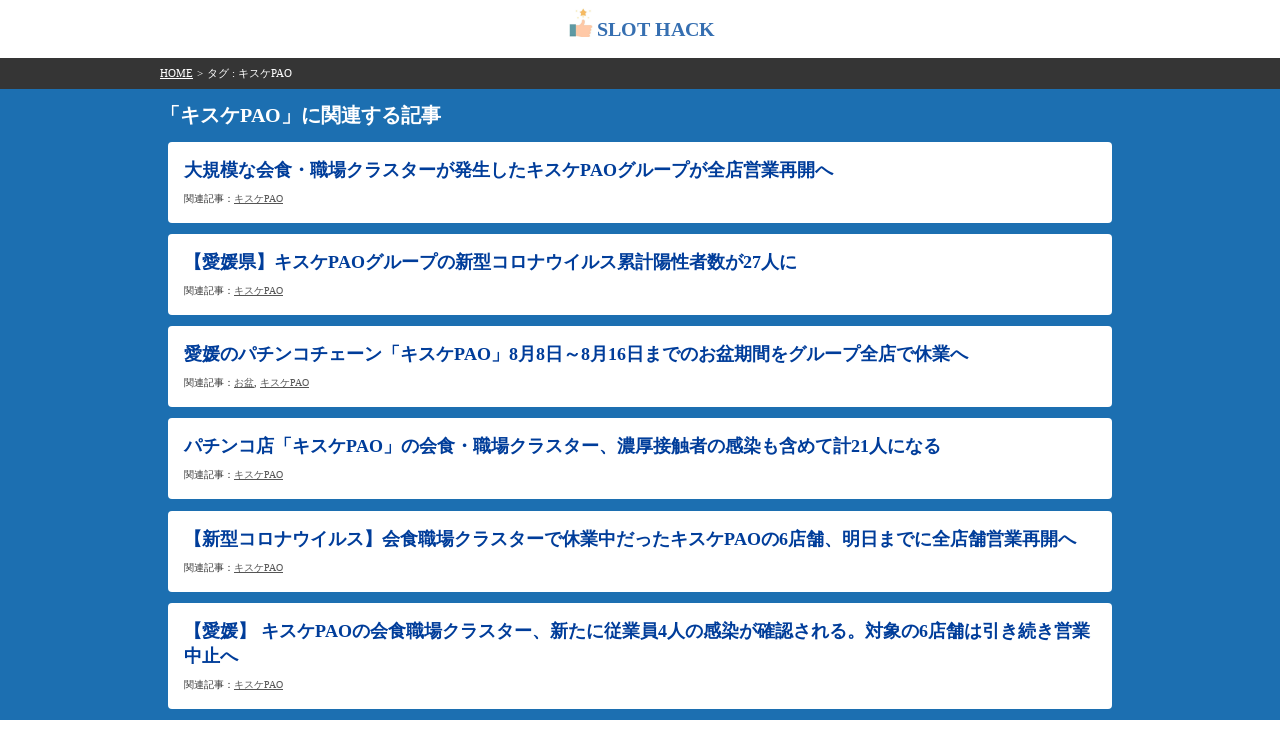

--- FILE ---
content_type: text/html; charset=UTF-8
request_url: https://slothack.net/tag/%E3%82%AD%E3%82%B9%E3%82%B1pao/
body_size: 5209
content:
<!DOCTYPE html><html lang="ja"><head>  <script defer data-type="lazy" data-src="https://www.googletagmanager.com/gtag/js?id=G-C0R3J1T9XY"></script> <script defer src="[data-uri]"></script> <script async
		crossorigin="anonymous" data-type="lazy" data-src="https://pagead2.googlesyndication.com/pagead/js/adsbygoogle.js?client=ca-pub-4446773889599712"></script> <meta charset="UTF-8"><meta name="viewport" content="width=device-width, initial-scale=1"><link rel="shortcut icon" href="https://slothack.net/wp-content/themes/slothack2023/images/favicon.ico"><!-- <link media="all" href="https://slothack.net/wp-content/cache/autoptimize/css/autoptimize_e68e11a8a6291fd3efa2d86370ee2702.css" rel="stylesheet"> -->
<link rel="stylesheet" type="text/css" href="//slothack.net/wp-content/cache/wpfc-minified/q8dmgo9k/vktr.css" media="all"/><title>キスケPAO | SLOT HACK</title><meta name="description" content="SLOT HACK（スロット・ハック）は、インターネット上に点在しているパチスロ・スロットの情報を集約したら便利だと思いましてスタートしました。ヘッポコ初心者ですがよろしくお願いします！"><meta name='robots' content='max-image-preview:large' /><link href='https://pagead2.googlesyndication.com' rel='preconnect' /><link href='https://platform.twitter.com' rel='preconnect' /><link href='https://fonts.googleapis.com' rel='preconnect' /><link rel="alternate" type="application/rss+xml" title="SLOT HACK &raquo; キスケPAO タグのフィード" href="https://slothack.net/tag/%e3%82%ad%e3%82%b9%e3%82%b1pao/feed/" /> <script type="text/javascript" src="https://slothack.net/wp-includes/js/jquery/jquery.min.js?ver=3.7.1" id="jquery-core-js"></script> <script defer type="text/javascript" src="https://slothack.net/wp-includes/js/jquery/jquery-migrate.min.js?ver=3.4.1" id="jquery-migrate-js"></script> <script defer type="text/javascript" src="https://slothack.net/wp-content/cache/autoptimize/js/autoptimize_single_8fa2b9763d58f6cffcb0218dcc145b02.js?ver=3.42.0" id="taxopress-frontend-js-js"></script> <link rel="alternate" type="application/rss+xml" title="SLOT HACK" href="https://slothack.net/feed/"></head><body class="archive tag tag-pao tag-396 wp-theme-slothack2023"><header><div class="container"><div class="header-inner"><h1 class="jp800"><a href="https://slothack.net/">SLOT HACK</a></h1></div></div></header><div class="pan"><div class="container"><div id="breadcrumb" class="clearfix"><ul><li><a href="https://slothack.net/">HOME</a></li><li>&gt;</li><li>タグ : キスケPAO</li></ul></div></div></div><main id="tag-page"><div class="container"><h2>「キスケPAO」に関連する記事</h2><article id="post-44293" class="new-article"><div class="article__contents"><h3 class="article-title"> <a href="https://slothack.net/matome/44293/"> 大規模な会食・職場クラスターが発生したキスケPAOグループが全店営業再開へ </a></h3><div class="post-meta"> <span class="tag">関連記事：<a href="https://slothack.net/tag/%e3%82%ad%e3%82%b9%e3%82%b1pao/" rel="tag">キスケPAO</a></span></div></div></article><article id="post-43082" class="new-article"><div class="article__contents"><h3 class="article-title"> <a href="https://slothack.net/matome/43082/"> 【愛媛県】キスケPAOグループの新型コロナウイルス累計陽性者数が27人に </a></h3><div class="post-meta"> <span class="tag">関連記事：<a href="https://slothack.net/tag/%e3%82%ad%e3%82%b9%e3%82%b1pao/" rel="tag">キスケPAO</a></span></div></div></article><article id="post-42870" class="new-article"><div class="article__contents"><h3 class="article-title"> <a href="https://slothack.net/matome/42870/"> 愛媛のパチンコチェーン「キスケPAO」8月8日～8月16日までのお盆期間をグループ全店で休業へ </a></h3><div class="post-meta"> <span class="tag">関連記事：<a href="https://slothack.net/tag/%e3%81%8a%e7%9b%86/" rel="tag">お盆</a>, <a href="https://slothack.net/tag/%e3%82%ad%e3%82%b9%e3%82%b1pao/" rel="tag">キスケPAO</a></span></div></div></article><article id="post-42524" class="new-article"><div class="article__contents"><h3 class="article-title"> <a href="https://slothack.net/matome/42524/"> パチンコ店「キスケPAO」の会食・職場クラスター、濃厚接触者の感染も含めて計21人になる </a></h3><div class="post-meta"> <span class="tag">関連記事：<a href="https://slothack.net/tag/%e3%82%ad%e3%82%b9%e3%82%b1pao/" rel="tag">キスケPAO</a></span></div></div></article><article id="post-42435" class="new-article"><div class="article__contents"><h3 class="article-title"> <a href="https://slothack.net/matome/42435/"> 【新型コロナウイルス】会食職場クラスターで休業中だったキスケPAOの6店舗、明日までに全店舗営業再開へ </a></h3><div class="post-meta"> <span class="tag">関連記事：<a href="https://slothack.net/tag/%e3%82%ad%e3%82%b9%e3%82%b1pao/" rel="tag">キスケPAO</a></span></div></div></article><article id="post-42385" class="new-article"><div class="article__contents"><h3 class="article-title"> <a href="https://slothack.net/matome/42385/"> 【愛媛】 キスケPAOの会食職場クラスター、新たに従業員4人の感染が確認される。対象の6店舗は引き続き営業中止へ </a></h3><div class="post-meta"> <span class="tag">関連記事：<a href="https://slothack.net/tag/%e3%82%ad%e3%82%b9%e3%82%b1pao/" rel="tag">キスケPAO</a></span></div></div></article><article id="post-42317" class="new-article"><div class="article__contents"><h3 class="article-title"> <a href="https://slothack.net/matome/42317/"> 愛媛県のパチンコ店「キスケPAO」で従業員14人が会食をして新型コロナに感染。職場クラスター認定へ </a></h3><div class="post-meta"> <span class="tag">関連記事：<a href="https://slothack.net/tag/%e3%82%ad%e3%82%b9%e3%82%b1pao/" rel="tag">キスケPAO</a></span></div></div></article><article id="post-42252" class="new-article"><div class="article__contents"><h3 class="article-title"> <a href="https://slothack.net/matome/42252/"> 【愛媛】キスケPAOグループの6店舗15人が新型コロナ陽性へ…会食職場クラスター認定を承る </a></h3><div class="post-meta"> <span class="tag">関連記事：<a href="https://slothack.net/tag/%e3%82%ad%e3%82%b9%e3%82%b1pao/" rel="tag">キスケPAO</a></span></div></div></article><article id="post-42236" class="new-article"><div class="article__contents"><h3 class="article-title"> <a href="https://slothack.net/matome/42236/"> 愛媛のパチンコチェーン「キスケPAO」グループ6店舗・従業員15人が新型コロナウイルスに感染。会食職場クラスターとして認定される </a></h3><div class="post-meta"> <span class="tag">関連記事：<a href="https://slothack.net/tag/%e3%82%ad%e3%82%b9%e3%82%b1pao/" rel="tag">キスケPAO</a></span></div></div></article><article id="post-42250" class="new-article"><div class="article__contents"><h3 class="article-title"> <a href="https://slothack.net/matome/42250/"> 愛媛県のパチンコチェーン「キスケPAOグループ」が従業員の新型コロナウイルス感染を発表。スーパーキスケPAO等の6店舗を営業中止へ </a></h3><div class="post-meta"> <span class="tag">関連記事：<a href="https://slothack.net/tag/%e3%82%ad%e3%82%b9%e3%82%b1pao/" rel="tag">キスケPAO</a></span></div></div></article></div></main><aside id="sidebar"><div class="container"><div id="recent-posts" class="widget"><h3>最新記事</h3><article class="aside-new-article"><h6> <a href="https://slothack.net/matome/181679/"> <span class="new-label">NEW</span> L東京喰種、引き戻しの具体的な設定差が判明！金木と有馬のW誕生日（12/20）まで毎日情報を更新してくれるらしい </a></h6></article><article class="aside-new-article"><h6> <a href="https://slothack.net/matome/181673/"> <span class="new-label">NEW</span> 【新台】「Lアクダマドライブ」のPVと筐体画像が公開！下パネル無し、イヤホンジャック搭載！ </a></h6></article><article class="aside-new-article"><h6> <a href="https://slothack.net/matome/181675/"> <span class="new-label">NEW</span> 【朗報】売れっ子パチ演者さんの1年間の移動距離ｗｗｗｗｗｗｗｗ </a></h6></article><article class="aside-new-article"><h6> <a href="https://slothack.net/matome/181677/"> <span class="new-label">NEW</span> 【香川】パチ屋駐車場で車に針金で傷をつけた75歳のジジイを逮捕 </a></h6></article><article class="aside-new-article"><h6> <a href="https://slothack.net/matome/181655/"> <span class="new-label">NEW</span> 【&#x1f33a;】ハナハナでチカらせたまま昼休憩行くやつがウザすぎる【&#x1f33a;】 </a></h6></article></div><div id="search-2" class="widget widget_search"><h3>検索</h3><form role="search" method="get" id="searchform" action="https://slothack.net/"> <label for="s">記事検索</label> <input type="text" value="" name="s" id="s" class="search-txt" /> <button type="submit" id="searchsubmit" class="search-btn">検索</button></form></div><div id="custom_html-4" class="widget_text widget widget_custom_html"><div class="textwidget custom-html-widget"><a href="//blog.with2.net/link/?2028092:1350" target="_blank"><img src="https://blog.with2.net/img/banner/c/banner_1/br_c_1350_1.gif" title="パチンコ・パチスロランキング" width="110" height="31" /></a> <a href="//blog.with2.net/link/?2028092:2352" target="_blank"><img src="https://blog.with2.net/img/banner/c/banner_1/br_c_2352_1.gif" title="パチスロランキング" width="110" height="31" /></a></div></div><div class="widget old-event"><h4>旧イベント?? @東京</h4> <strong>▼12月17日(水）</strong><p> <a href="https://www.p-world.co.jp/tokyo/king-setagaya.htm" target="_blank" > キングNo.1世田谷店 </a></p><p> <a href="http://www.p-world.co.jp/tokyo/pia-u.htm" target="_blank" > PIA上野 </a></p><p> <a href="https://www.p-world.co.jp/tokyo/espace-ueno-ameyoko.htm" target="_blank" > エスパス日拓上野新館 </a></p><p> <a href="http://www.p-world.co.jp/tokyo/123plusshinonome.htm" target="_blank" > 123+N東雲店 </a></p><p> <a href="https://www.p-world.co.jp/tokyo/aladdin.htm" target="_blank" > 新宿アラジン </a></p><p> <a href="https://www.p-world.co.jp/tokyo/shin-okuboekimae.htm" target="_blank" > エスパス日拓新大久保駅前店 </a></p><p> <a href="http://www.p-world.co.jp/tokyo/maruhan-s.htm" target="_blank" > マルハン新宿店 </a></p><p> <a href="https://www.p-world.co.jp/tokyo/maruhan-shinjukutoho.htm" target="_blank" > マルハン新宿東宝ビル店 </a></p><p> <a href="https://www.p-world.co.jp/tokyo/messe-ogikubo.htm" target="_blank" > メッセ荻窪 </a></p><p> <a href="https://www.p-world.co.jp/tokyo/messe-kouenji.htm" target="_blank" > メッセ高円寺 </a></p><p> <a href="https://www.p-world.co.jp/tokyo/messe-sasazuka.htm" target="_blank" > メッセ笹塚 </a></p><p> <a href="https://www.p-world.co.jp/tokyo/messe-ogikubo.htm" target="_blank" > メッセ荻窪 </a></p><p> <a href="https://www.p-world.co.jp/tokyo/ch-kitasenjyu.htm" target="_blank" > コンサートホール北千住 </a></p><p> <a href="https://www.p-world.co.jp/tokyo/aladdin.htm" target="_blank" > 新宿アラジン </a></p><p> <a href="https://www.p-world.co.jp/tokyo/asahi-morishita.htm" target="_blank" > パーラーアサヒ </a></p><p> <a href="https://www.p-world.co.jp/tokyo/big-dipper2.htm" target="_blank" > BIGディッパー新橋2号店 </a></p><p> <a href="https://www.p-world.co.jp/tokyo/seven-shinnakano.htm" target="_blank" > パーラースーパーセブン新中野店 </a></p><p> <a href="https://www.p-world.co.jp/tokyo/shin-okuboekimae.htm" target="_blank" > エスパス日拓新大久保駅前店 </a></p><p> <a href="https://www.p-world.co.jp/tokyo/messe-take.htm" target="_blank" > メッセ竹の塚 </a></p><p> <a href="https://www.p-world.co.jp/tokyo/p-venus.htm" target="_blank" > ヴィーナス南水元1号店 </a></p><p> <a href="https://www.p-world.co.jp/tokyo/espace-shinkoiwa39.htm" target="_blank" > エスパス1300新小岩北口駅前店 </a></p><p> <a href="http://www.p-world.co.jp/tokyo/maruhan-s.htm" target="_blank" > マルハン新宿店 </a></p><p> <a href="https://www.p-world.co.jp/tokyo/maruhan-shinjukutoho.htm" target="_blank" > マルハン新宿東宝ビル店 </a></p><p> <a href="https://www.p-world.co.jp/tokyo/big-dipper.htm" target="_blank" > ビックディッパー新橋1号店 </a></p><p> <a href="https://www.p-world.co.jp/tokyo/king-setagaya.htm" target="_blank" > キングNo.1世田谷店 </a></p><p> <a href="https://www.p-world.co.jp/tokyo/messe-musashisakai.htm" target="_blank" > メッセ武蔵境店 </a></p><p> <a href="https://www.p-world.co.jp/tokyo/messe-kouenji.htm" target="_blank" > メッセ高円寺 </a></p><p> <a href="https://www.p-world.co.jp/tokyo/messe-mitaka.htm" target="_blank" > メッセ三鷹店 </a></p><p> <a href="https://www.p-world.co.jp/tokyo/tenguy-mitaka.htm" target="_blank" > テンガイ・三鷹店 </a></p><p> <a href="http://www.p-world.co.jp/tokyo/pia-u.htm" target="_blank" > PIA上野 </a></p><p> <a href="https://www.p-world.co.jp/tokyo/espace-ueno-ameyoko.htm" target="_blank" > エスパス日拓上野新館 </a></p><p> <a href="http://www.p-world.co.jp/tokyo/123plusshinonome.htm" target="_blank" > 123+N東雲店 </a></p><p> <a href="https://www.p-world.co.jp/tokyo/messe-musashisakai.htm" target="_blank" > メッセ武蔵境店 </a></p><p> <a href="https://www.p-world.co.jp/tokyo/messe-mitaka.htm" target="_blank" > メッセ三鷹店 </a></p><p> <a href="https://www.p-world.co.jp/tokyo/tenguy-mitaka.htm" target="_blank" > テンガイ・三鷹店 </a></p><p> <a href="https://www.p-world.co.jp/tokyo/asahi-morishita.htm" target="_blank" > パーラーアサヒ </a></p><p> <a href="https://www.p-world.co.jp/tokyo/messe-sasazuka.htm" target="_blank" > メッセ笹塚 </a></p><p> <a href="https://www.p-world.co.jp/tokyo/big-dipper2.htm" target="_blank" > BIGディッパー新橋2号店 </a></p><p> <a href="https://www.p-world.co.jp/tokyo/big-dipper.htm" target="_blank" > ビックディッパー新橋1号店 </a></p><p> <a href="https://www.p-world.co.jp/tokyo/p-venus.htm" target="_blank" > ヴィーナス南水元1号店 </a></p><p> <a href="https://www.p-world.co.jp/tokyo/espace-shinkoiwa39.htm" target="_blank" > エスパス1300新小岩北口駅前店 </a></p><p> <a href="https://www.p-world.co.jp/tokyo/ch-kitasenjyu.htm" target="_blank" > コンサートホール北千住 </a></p><p> <a href="https://www.p-world.co.jp/tokyo/messe-take.htm" target="_blank" > メッセ竹の塚 </a></p><hr> ▼12月18日（木)<p> <a href="https://www.p-world.co.jp/tokyo/yasuda5.htm" target="_blank" > やすだ大山北口5号店 </a></p><p> <a href="https://www.p-world.co.jp/tokyo/messe-take.htm" target="_blank" > メッセ竹の塚 </a></p><p> <a href="https://www.p-world.co.jp/tokyo/granpa-nakano.htm" target="_blank" > グランパ中野 </a></p><p> <a href="https://www.p-world.co.jp/tokyo/gran-pa.htm" target="_blank" > グランパ大久保 </a></p><p> <a href="https://www.p-world.co.jp/tokyo/kicona-shin.htm" target="_blank" > キコーナ新宿三丁目 </a></p><p> <a href="http://www.p-world.co.jp/tokyo/tenguy-mitaka.htm" target="_blank" > サイバースパーク上野店 </a></p><hr> ▼12月19日（金)<p> <a href="https://www.p-world.co.jp/tokyo/fullhouse-tg.htm" target="_blank" > フルハウス 戸越銀座店 </a></p><p> <a href="https://www.p-world.co.jp/tokyo/jaran-gotanda.htm" target="_blank" > ジャラン五反田 </a></p><p> <a href="https://www.p-world.co.jp/tokyo/espace-shinkoiwa39.htm" target="_blank" > エスパス1300新小岩北口駅前店 </a></p><p> <a href="https://www.p-world.co.jp/tokyo/md-meguro.htm" target="_blank" > エムディー目黒 </a></p><p> <a href="https://www.p-world.co.jp/tokyo/kicona-shin.htm" target="_blank" > キコーナ新宿三丁目 </a></p></div></div></aside><footer id="footer"><div class="container"><p><a href="https://slothack.net/contact/">お問い合わせ</a>｜<a href="https://slothack.net/privacy-policy/">プライバシーポリシー</a></p><p id="copyright">2019 &copy; SLOT HACK All Rights Reserved.</p></div></footer> <script type="speculationrules">{"prefetch":[{"source":"document","where":{"and":[{"href_matches":"\/*"},{"not":{"href_matches":["\/wp-*.php","\/wp-admin\/*","\/wp-content\/uploads\/*","\/wp-content\/*","\/wp-content\/plugins\/*","\/wp-content\/themes\/slothack2023\/*","\/*\\?(.+)"]}},{"not":{"selector_matches":"a[rel~=\"nofollow\"]"}},{"not":{"selector_matches":".no-prefetch, .no-prefetch a"}}]},"eagerness":"conservative"}]}</script> <script defer id="flying-scripts" src="[data-uri]"></script> <script defer src="https://slothack.net/wp-content/cache/autoptimize/js/autoptimize_single_7cec7717d678693c2962f1d33188ef00.js"></script> </body></html><!-- WP Fastest Cache file was created in 0.132 seconds, on 2025/12/17 @ AM 10:28 --><!-- need to refresh to see cached version -->

--- FILE ---
content_type: text/css
request_url: https://slothack.net/wp-content/cache/wpfc-minified/q8dmgo9k/vktr.css
body_size: 2874
content:
@charset "UTF-8";
*{margin:0;padding:0}body{background-color:#fff;color:#353535;font-family:"ヒラギノ角ゴ Pro W3","Hiragino Kaku Gothic Pro","メイリオ",Meiryo,Osaka,"ＭＳ Ｐゴシック","MS PGothic";word-break:break-all;font-size:16px;line-height:1.6}a{color:#333;cursor:pointer}.container{width:calc(100% - .5rem);max-width:960px;margin:0 auto}header{background-color:#fff;padding:.5rem 0}.header-inner{display:flex;flex-direction:column;justify-content:space-between;align-items:center}header .header-inner h1{background-image:url(https://slothack.net/wp-content/uploads/2020/01/P1pXzE_F_400x400.jpg);background-size:32px;background-repeat:no-repeat;background-position-y:-3px;font-size:20px;font-weight:900;padding:5px 0 5px 32px}header .header-inner h1 a{color:#366fb1;text-decoration:none}header .header-inner h1 a:hover{color:#333}#searchform input[type=text]{font-family:inherit;font-size:.85rem;padding:2px 8px;background-color:#fafafa;border:1px solid #ddd;border-radius:2px}#searchform input[type=text]:focus-visible{background-color:#fff;border:1px solid #538086}#searchform button{font-size:.85rem;padding:2px 8px;background-color:#555;border:1px solid #555;border-radius:2px;color:#fff;cursor:pointer}#searchform button：hover{background-color:#222;border:1px solid #222}.home main{background-color:#1c6fb1;padding:.1rem 0}.new-article,.googleAd-post{background-color:#fff;margin:.7rem .5rem;padding:1rem;border-radius:4px}.googleAd-post{background-color:#f4f6f9}h2.article-title{font-weight:bolder;font-size:1.15rem;line-height:1.4}h2.article-title a{text-decoration:none;color:#003d9a}.new-label{background-color:#ee0407;color:#fff;font-weight:lighter;font-size:.625rem;padding:.2rem .3rem;vertical-align:3px}.post-meta{font-size:.625rem;margin-top:.5rem}.post-meta a{color:#555}@media (min-width:768px){.post-lists{padding:40px}}.pan{margin:0;background-color:#353535}#breadcrumb{font-size:.625rem;padding:10px 0;color:#fff}#breadcrumb ul{display:flex;padding:0;margin:0;overflow-x:auto;white-space:nowrap}#breadcrumb ul::-webkit-scrollbar{display:none}#breadcrumb ul li{margin-right:4px;line-height:1;list-style:none;font-size:11px}#breadcrumb ul li a{color:#fff}#search{padding:10px 0}#tag-page{background-color:#1c6fb1;padding:.1rem 0}#tag-page h2{color:#fff;font-size:1.25rem;margin-top:.5rem}h3.article-title{font-weight:bolder;font-size:1.15rem;line-height:1.4}h3.article-title a{text-decoration:none;color:#003d9a}.single article.post{padding:1rem 0}.single article .post-date{font-size:.625rem;margin:0}.single article h1{padding:15px 0;font-size:28px;font-weight:bolder;line-height:1.2}.single article .post-meta{font-size:.625rem;margin:0 0 15px}.single article .post-meta a{text-decoration:underline}.single article .eye-catch-img{margin:0 0 15px}.single article .footer-meta{margin:5px 0 10px}.slot-info{display:inline-block;width:100%}.slot-info-img{float:left;width:30%;padding-right:3%}.slot-info-txt{float:left;width:67%;vertical-align:top}.slot-info-txt table.slot-table{width:100%;margin:0 0 10px;border-top:1px dotted #ccc;font-size:12px}.slot-info-txt table.slot-table th{white-space:nowrap;padding:6px 0;border-bottom:1px dotted #ccc}.slot-info-txt table.slot-table td{padding:6px 0;border-bottom:1px dotted #ccc}.single article .slot-url{margin:10px 0 0;line-height:160%}.single article h2{font-size:24px;font-weight:700;border-bottom:3px solid #333;margin:30px 0 10px;padding:10px 0}.single article h3{font-size:20px;font-weight:700;border-bottom:3px solid #333;display:inline-block;margin:0 0 10px;padding:10px 0}.single .single-content{font-size:16px;line-height:160%}.single .single-content img{max-width:100%;height:auto !important}.single article p{font-size:16px;line-height:180%;margin-bottom:20px}.single article p strong{font-size:18px;font-weight:700}.single article .footer-meta p,.single article .topic-meta,.single article p small{font-size:11px;color:#777}.marker-y{background:linear-gradient(transparent 60%,#ff6 60%);font-weight:700}.slot-copyright{font-size:10px;color:#777;margin:20px 0 0}.spec-table table{font-size:12px}.single article .table .thead-dark th{vertical-align:middle;text-align:center;padding:10px 0}.single article .table td{text-align:center;padding:10px 0}h5.related-title{background-color:#333;color:#fff;padding:1rem}article.related-article{padding:.5rem 0;border:1px dotted #ccc}article.related-article h6{font-size:1rem;line-height:1.4}article.related-article h6 a{color:#003d9a}.related-article-meta{margin-top:.5rem;font-size:.625rem}.single article .more-link{margin:20px 0}.single article .more-link a{display:block;background-color:#003d9a;color:#fff;text-align:center;text-decoration:none;padding:.5rem 0;border-radius:100px}.page #main h1{background-color:#333;color:#fff;padding:15px 10px;margin:15px 0 10px;font-weight:700}#sidebar{padding:1rem 0}@media (min-width:768px){#sidebar{padding:40px 40px 1px}}#sidebar .widget{margin-bottom:3rem}#sidebar h3{background-color:#333;color:#fff;margin-bottom:.5rem;padding:1rem}#sidebar #recent-posts h6{font-size:1rem;font-weight:lighter;margin-bottom:.5rem}.old-event h4{background-color:#333;color:#fff;margin-bottom:.5rem;padding:1rem}.old-event p{font-size:1rem;margin-bottom:.5rem}.old-event hr{margin:1rem 0}#sidebar .popular-posts ul{counter-reset:my-counter;padding-left:0}#sidebar .popular-posts ul li{position:relative;list-style:none;font-size:1rem;margin-bottom:8px;padding-left:26px}#sidebar .popular-posts ul li:before{content:counter(my-counter);counter-increment:my-counter;background-color:#333;border:1px solid;border-radius:50%;box-sizing:border-box;display:flex;justify-content:center;align-items:center;height:20px;width:20px;color:#fff;font-size:75%;line-height:1;position:absolute;top:3px;left:0}.video-container{margin:0 0 10px}.embed-youtube,.video-container{position:relative;padding-bottom:56.25%;padding-top:30px;height:0;overflow:hidden}.embed-youtube iframe,.embed-youtube object,.embed-youtube embed,.video-container iframe,.video-container object,.video-container embed{position:absolute;top:0;left:0;width:100%;height:100%}.wp-pagenavi{margin:30px auto;text-align:center;width:96%;display:flex;justify-content:space-between}.wp-pagenavi a,.wp-pagenavi .current{background-color:#333;color:#fff;padding:0;border-radius:50%;line-height:42px;display:block;width:42px;height:42px;float:left;text-align:center;text-decoration:none}.wp-pagenavi .current{background-color:#39f;font-weight:700}.wp-pagenavi a:hover{background-color:#e61803;text-decoration:none}@media (min-width:768px){.wp-pagenavi{justify-content:center}}footer{padding:20px 0;margin-top:40px}footer a{color:#353535;text-decoration:underline;line-height:160%}@media (min-width:768px){.post h2,.single .post h6{font-size:24px}.video_img img{height:200px}}
img:is([sizes="auto" i],[sizes^="auto," i]){contain-intrinsic-size:3000px 1500px}
.taxopress-table-container{width:100%}.taxopress-table-row td{border:none}.taxopress-table-row:nth-child(n+7){display:none}.taxopress-see-more-link,.taxopress-close-table-link{cursor:pointer}.taxopress-close-table-link{display:none}.taxopress-see-more-container{text-align:right;padding:10px}.hidden{display:none}.taxopress-table-container .taxopress-post-count{text-align:right;padding-right:30px}.taxopress-arrow{display:inline-block}.taxopress-arrow.right{border-top:5px solid transparent;border-bottom:5px solid transparent;border-left:5px solid}.taxopress-arrow.down{border-left:5px solid transparent;border-right:5px solid transparent;border-top:5px solid}.taxopress-border-cloud a{text-decoration:none;border:1px solid;padding:4px 7px;display:inline-block;margin:3px}.taxopress-box-list{display:grid;grid-template-columns:repeat(3,1fr);grid-gap:10px}.taxopress-box-list a{display:block;text-decoration:none;box-sizing:border-box;word-wrap:break-word}.taxopress-box-list img{max-width:100%;height:auto;display:block}.taxopress-boxrelatedpost-cat{color:#666;font-size:.9em}@media (max-width:1200px){.taxopress-box-list{grid-template-columns:repeat(2,1fr)}}@media (max-width:768px){.taxopress-box-list{grid-template-columns:1fr;word-wrap:break-word}}.taxopress-parent-child-list{list-style:none !important}.taxopress-parent-term{font-weight:400;margin:.5em 0;list-style-type:none !important;position:relative;padding-left:1.5em}.taxopress-child-list{list-style:none !important;margin:.3em 0 .3em 1em !important;padding-left:0 !important}.taxopress-child-term{font-weight:400;margin:.2em 0;position:relative;padding-left:1.5em}.taxopress-parent-term:before{content:"•";position:absolute;left:0;font-size:1.2em;line-height:1}.taxopress-child-list>li:before{content:"○";position:absolute;left:0;font-size:1.2em;line-height:1}.taxopress-child-list .taxopress-child-list>li:before{content:"▪  ▪";font-size:1.2em}.taxopress-child-list{margin-left:1em !important}.taxopress-child-list .taxopress-child-list{margin-left:1em !important}.taxopress-parent-term,.taxopress-child-list li{font-weight:400}.taxopress-box-list img.custom-image-class{width:var(--tp-image-width,200px);height:var(--tp-image-height,200px);object-fit:cover;aspect-ratio:1/1;display:block;max-width:100%}
a.st_tag,a.internal_tag,.st_tag,.internal_tag{text-decoration:underline !important}